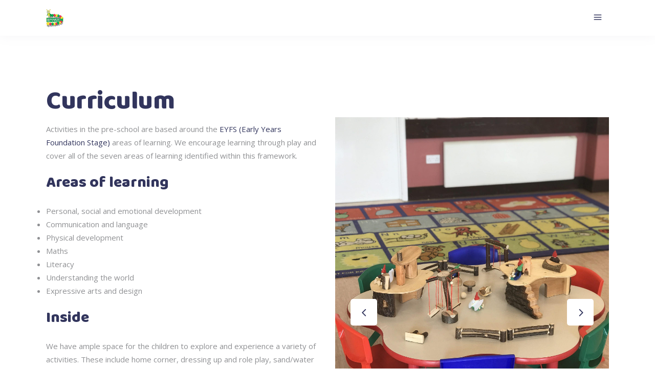

--- FILE ---
content_type: text/css
request_url: https://www.paulerspurypreschool.co.uk/wp-content/themes/lilo/style.css?ver=6.4.7
body_size: 374
content:
/*
Theme Name: Lilo
Theme URI: http://lilo.mikado-themes.com
Description: A Babysitting and Child Care WordPress Theme
Author: Mikado Themes
Author URI: http://themeforest.net/user/mikado-themes
Text Domain: lilo
Tags: one-column, two-columns, three-columns, four-columns, left-sidebar, right-sidebar, custom-menu, featured-images, flexible-header, post-formats, sticky-post, threaded-comments, translation-ready
Version: 1.0
License: GNU General Public License
License URI: licence/GPL.txt

CSS changes can be made in files in the /css/ folder. This is a placeholder file required by WordPress, so do not delete it.

*/

table.vc-table-plugin-theme-classic_purple tr.vc-th td {
    background: #00ad58 !important;
}

table.vc-table-plugin-theme-classic_purple td {
    padding: 8px 15px;
    border: 1px solid #00ad58 !important;
}

table.vc-table-plugin-theme-classic_purple {
    border: 1px solid #00ad58 !important;
}

table.vc-table-plugin-theme-classic_purple tr:nth-child(2n+1), table.vc-table-plugin-theme-classic_purple tr:hover {
    background-color: transparent !important;
}

.mkdf-page-header .mkdf-logo-area .mkdf-logo-wrapper a, .mkdf-page-header .mkdf-menu-area .mkdf-logo-wrapper a, .mkdf-sticky-header .mkdf-sticky-holder .mkdf-logo-wrapper a {
    max-height: 130px !important;
}

.vc_table_content {
	color: #232323 !important;
}

.mkdf-working-hours-holder  .mkdf-wh-item:nth-child(8) {
	display: none;
}

.mkdf-main-menu>ul>li>a {
    padding: 0 12px !important;
}

@media only screen and (max-width: 1340px) {
	.mkdf-page-header {
	    display: none !important;
	}
	.mkdf-mobile-header {
	    display: block !important;
	}
}

ol, ul {
    list-style-position: initial !important;
}

--- FILE ---
content_type: text/css
request_url: https://www.paulerspurypreschool.co.uk/wp-content/themes/lilo/assets/css/style_dynamic.css?ver=1556614362
body_size: 2827
content:
a:hover, h1 a:hover, h2 a:hover, h3 a:hover, h4 a:hover, h5 a:hover, h6 a:hover, p a:hover, .mkdf-comment-holder .mkdf-comment-list .children:before, .mkdf-comment-holder .mkdf-comment-text .mkdf-comment-date, .mkdf-comment-holder .mkdf-comment-text #cancel-comment-reply-link, .error404 .mkdf-page-not-found .mkdf-404-title .mkdf-404-title-colored-part, .mkdf-owl-slider .owl-nav .owl-next:hover, .mkdf-owl-slider .owl-nav .owl-prev:hover, footer .widget ul li a:hover, footer .widget.widget_archive ul li a abbr:hover, footer .widget.widget_archive ul li a:hover, footer .widget.widget_categories ul li a abbr:hover, footer .widget.widget_categories ul li a:hover, footer .widget.widget_meta ul li a abbr:hover, footer .widget.widget_meta ul li a:hover, footer .widget.widget_nav_menu ul li a abbr:hover, footer .widget.widget_nav_menu ul li a:hover, footer .widget.widget_pages ul li a abbr:hover, footer .widget.widget_pages ul li a:hover, footer .widget.widget_recent_entries ul li a abbr:hover, footer .widget.widget_recent_entries ul li a:hover, footer .widget #wp-calendar tfoot a:hover, footer .widget.widget_search .input-holder button:hover, footer .widget.widget_tag_cloud a:hover, .mkdf-fullscreen-sidebar .widget ul li a:hover, .mkdf-fullscreen-sidebar .widget.widget_archive ul li a abbr:hover, .mkdf-fullscreen-sidebar .widget.widget_archive ul li a:hover, .mkdf-fullscreen-sidebar .widget.widget_categories ul li a abbr:hover, .mkdf-fullscreen-sidebar .widget.widget_categories ul li a:hover, .mkdf-fullscreen-sidebar .widget.widget_meta ul li a abbr:hover, .mkdf-fullscreen-sidebar .widget.widget_meta ul li a:hover, .mkdf-fullscreen-sidebar .widget.widget_nav_menu ul li a abbr:hover, .mkdf-fullscreen-sidebar .widget.widget_nav_menu ul li a:hover, .mkdf-fullscreen-sidebar .widget.widget_pages ul li a abbr:hover, .mkdf-fullscreen-sidebar .widget.widget_pages ul li a:hover, .mkdf-fullscreen-sidebar .widget.widget_recent_entries ul li a abbr:hover, .mkdf-fullscreen-sidebar .widget.widget_recent_entries ul li a:hover, .mkdf-fullscreen-sidebar .widget #wp-calendar tfoot a:hover, .mkdf-fullscreen-sidebar .widget.widget_search .input-holder button:hover, .mkdf-fullscreen-sidebar .widget.widget_tag_cloud a:hover, .mkdf-side-menu .widget ul li a:hover, .mkdf-side-menu .widget.widget_archive ul li a abbr:hover, .mkdf-side-menu .widget.widget_archive ul li a:hover, .mkdf-side-menu .widget.widget_categories ul li a abbr:hover, .mkdf-side-menu .widget.widget_categories ul li a:hover, .mkdf-side-menu .widget.widget_meta ul li a abbr:hover, .mkdf-side-menu .widget.widget_meta ul li a:hover, .mkdf-side-menu .widget.widget_nav_menu ul li a abbr:hover, .mkdf-side-menu .widget.widget_nav_menu ul li a:hover, .mkdf-side-menu .widget.widget_pages ul li a abbr:hover, .mkdf-side-menu .widget.widget_pages ul li a:hover, .mkdf-side-menu .widget.widget_recent_entries ul li a abbr:hover, .mkdf-side-menu .widget.widget_recent_entries ul li a:hover, .mkdf-side-menu .widget #wp-calendar tfoot a:hover, .mkdf-side-menu .widget.widget_search .input-holder button:hover, .mkdf-side-menu .widget.widget_tag_cloud a:hover, .wpb_widgetised_column .widget ul li a:hover, aside.mkdf-sidebar .widget ul li a:hover, .wpb_widgetised_column .widget.widget_archive ul li a abbr:hover, .wpb_widgetised_column .widget.widget_archive ul li a:hover, .wpb_widgetised_column .widget.widget_categories ul li a abbr:hover, .wpb_widgetised_column .widget.widget_categories ul li a:hover, .wpb_widgetised_column .widget.widget_meta ul li a abbr:hover, .wpb_widgetised_column .widget.widget_meta ul li a:hover, .wpb_widgetised_column .widget.widget_nav_menu ul li a abbr:hover, .wpb_widgetised_column .widget.widget_nav_menu ul li a:hover, .wpb_widgetised_column .widget.widget_pages ul li a abbr:hover, .wpb_widgetised_column .widget.widget_pages ul li a:hover, .wpb_widgetised_column .widget.widget_recent_entries ul li a abbr:hover, .wpb_widgetised_column .widget.widget_recent_entries ul li a:hover, aside.mkdf-sidebar .widget.widget_archive ul li a abbr:hover, aside.mkdf-sidebar .widget.widget_archive ul li a:hover, aside.mkdf-sidebar .widget.widget_categories ul li a abbr:hover, aside.mkdf-sidebar .widget.widget_categories ul li a:hover, aside.mkdf-sidebar .widget.widget_meta ul li a abbr:hover, aside.mkdf-sidebar .widget.widget_meta ul li a:hover, aside.mkdf-sidebar .widget.widget_nav_menu ul li a abbr:hover, aside.mkdf-sidebar .widget.widget_nav_menu ul li a:hover, aside.mkdf-sidebar .widget.widget_pages ul li a abbr:hover, aside.mkdf-sidebar .widget.widget_pages ul li a:hover, aside.mkdf-sidebar .widget.widget_recent_entries ul li a abbr:hover, aside.mkdf-sidebar .widget.widget_recent_entries ul li a:hover, .wpb_widgetised_column .widget #wp-calendar tfoot a:hover, aside.mkdf-sidebar .widget #wp-calendar tfoot a:hover, .wpb_widgetised_column .widget.widget_search .input-holder button:hover, aside.mkdf-sidebar .widget.widget_search .input-holder button:hover, .wpb_widgetised_column .widget.widget_tag_cloud a:hover, aside.mkdf-sidebar .widget.widget_tag_cloud a:hover, aside.mkdf-sidebar .widget.mkdf-blog-list-widget .mkdf-blog-list-holder.mkdf-bl-simple .mkdf-bli-content .mkdf-post-title a:hover, .widget.widget_mkdf_twitter_widget .mkdf-twitter-widget.mkdf-twitter-standard li .mkdf-tweet-text a:hover, .widget.widget_mkdf_twitter_widget .mkdf-twitter-widget.mkdf-twitter-slider li .mkdf-twitter-icon i, .widget.widget_mkdf_twitter_widget .mkdf-twitter-widget.mkdf-twitter-slider li .mkdf-tweet-text a, .widget.widget_mkdf_twitter_widget .mkdf-twitter-widget.mkdf-twitter-slider li .mkdf-tweet-text span, .widget_icl_lang_sel_widget .wpml-ls-legacy-dropdown .wpml-ls-item-toggle:hover, .widget_icl_lang_sel_widget .wpml-ls-legacy-dropdown-click .wpml-ls-item-toggle:hover, .mkdf-blog-holder article.sticky .mkdf-post-title a, .mkdf-blog-holder article .mkdf-post-info-top>div a:hover, .mkdf-blog-holder article .mkdf-post-info-top>div.mkdf-post-info-comments-holder span, .mkdf-blog-holder article .mkdf-post-info-top>div.mkdf-post-info-category span, .mkdf-blog-pagination ul li a, .mkdf-bl-standard-pagination ul li a, .mkdf-author-description .mkdf-author-description-text-holder .mkdf-author-name a:hover, .mkdf-blog-single-navigation .mkdf-blog-single-next:hover, .mkdf-blog-single-navigation .mkdf-blog-single-prev:hover, .mkdf-blog-holder.mkdf-blog-single article .mkdf-post-info-bottom .mkdf-post-info-bottom-left>div a i, .mkdf-blog-holder.mkdf-blog-single article .mkdf-post-info-bottom .mkdf-post-info-bottom-left>div a span, .mkdf-blog-holder.mkdf-blog-single article .mkdf-post-info-bottom .mkdf-post-info-bottom-left>div.mkdf-post-info-category span, .mkdf-blog-holder.mkdf-blog-single article .mkdf-post-info-bottom .mkdf-post-info-bottom-left>div.mkdf-tags-holder span, .mkdf-blog-holder.mkdf-blog-single article .mkdf-post-info-bottom a:hover, .mkdf-blog-list-holder .mkdf-bli-info>div a:hover, .mkdf-blog-list-holder .mkdf-bli-info>div a span, .mkdf-blog-list-holder .mkdf-bli-info>div a.mkdf-like i, .mkdf-blog-list-holder .mkdf-bli-info>div.mkdf-post-info-category span, .mkdf-page-header .mkdf-menu-area .widget.textwidget a, .mkdf-page-header .textwidget a, .mkdf-top-bar .widget a:hover, .mkdf-main-menu>ul>li.mkdf-active-item>a, .mkdf-drop-down .second .inner ul li a:hover, .mkdf-drop-down .second .inner ul li.current-menu-ancestor>a, .mkdf-drop-down .second .inner ul li.current-menu-item>a, .mkdf-drop-down .wide .second .inner>ul>li.current-menu-ancestor>a, .mkdf-drop-down .wide .second .inner>ul>li.current-menu-item>a, .mkdf-mobile-header .mkdf-mobile-menu-opener.mkdf-mobile-menu-opened a, .mkdf-mobile-header .mkdf-mobile-side-area .mkdf-close-mobile-side-area-holder i, .mkdf-mobile-header .mkdf-mobile-nav ul li a:hover, .mkdf-mobile-header .mkdf-mobile-nav ul li h6:hover, .mkdf-mobile-header .mkdf-mobile-nav ul li.current-menu-ancestor>a, .mkdf-mobile-header .mkdf-mobile-nav ul li.current-menu-ancestor>h6, .mkdf-mobile-header .mkdf-mobile-nav ul li.current-menu-item>a, .mkdf-mobile-header .mkdf-mobile-nav ul li.current-menu-item>h6, .mkdf-sticky-header .mkdf-sticky-holder .textwidget a, .mkdf-search-page-holder article.sticky .mkdf-post-title a, .mkdf-side-menu-button-opener.opened, .mkdf-side-menu-button-opener:hover, .mkdf-title-holder.mkdf-breadcrumbs-type .mkdf-breadcrumbs a:hover, .mkdf-title-holder.mkdf-standard-with-breadcrumbs-type .mkdf-breadcrumbs a:hover, .widget.mkdf-author-info-widget .mkdf-aiw-text, .mkdf-testimonials-holder.mkdf-testimonials-boxed .owl-item .mkdf-testimonial-triangle, .mkdf-testimonials-holder .mkdf-testimonial-quote-image, .mkdf-testimonials-holder.mkdf-testimonials-light .owl-nav .owl-next:hover, .mkdf-testimonials-holder.mkdf-testimonials-light .owl-nav .owl-prev:hover, .mkdf-accordion-holder.mkdf-ac-simple .mkdf-accordion-title.ui-state-active, .mkdf-accordion-holder.mkdf-ac-simple .mkdf-accordion-title.ui-state-hover, .mkdf-banner-holder .mkdf-banner-link-text .mkdf-banner-link-hover span, .mkdf-numbered-dual-image-holder .mkdf-numbered-holder, .mkdf-social-share-holder.mkdf-dropdown .mkdf-social-share-dropdown-opener .social_share, .mkdf-social-share-holder.mkdf-dropdown .mkdf-social-share-dropdown-opener:hover, .mkdf-tabs.mkdf-tabs-standard .mkdf-tabs-nav li.ui-state-hover a, .mkdf-tabs.mkdf-tabs-simple .mkdf-tabs-nav li.ui-state-active a, .mkdf-tabs.mkdf-tabs-simple .mkdf-tabs-nav li.ui-state-hover a, .mkdf-tabs.mkdf-tabs-vertical .mkdf-tabs-nav li.ui-state-hover a, .mkdf-tabs.mkdf-tabs-boxed .mkdf-tabs-nav li.ui-state-active a, .mkdf-tabs.mkdf-tabs-boxed .mkdf-tabs-nav li.ui-state-hover a, .mkdf-twitter-list-holder .mkdf-twitter-icon, .mkdf-twitter-list-holder .mkdf-tweet-text a:hover, .mkdf-twitter-list-holder .mkdf-twitter-profile a:hover, .widget.widget_mkdf_twitter_widget .mkdf-twitter-widget li .mkdf-twitter-icon, .widget.widget_mkdf_twitter_widget .mkdf-twitter-widget li .mkdf-tweet-text a:hover { color: #d51e44;}.mkdf-btn.mkdf-btn-simple:not(.mkdf-btn-custom-hover-color):not(.mkdf-btn-underline):hover { color: #d51e44!important;}.mkdf-st-loader .pulse, .mkdf-st-loader .double_pulse .double-bounce1, .mkdf-st-loader .double_pulse .double-bounce2, .mkdf-st-loader .cube, .mkdf-st-loader .rotating_cubes .cube1, .mkdf-st-loader .rotating_cubes .cube2, .mkdf-st-loader .stripes>div, .mkdf-st-loader .wave>div, .mkdf-st-loader .two_rotating_circles .dot1, .mkdf-st-loader .two_rotating_circles .dot2, .mkdf-st-loader .five_rotating_circles .container1>div, .mkdf-st-loader .five_rotating_circles .container2>div, .mkdf-st-loader .five_rotating_circles .container3>div, .mkdf-st-loader .atom .ball-1:before, .mkdf-st-loader .atom .ball-2:before, .mkdf-st-loader .atom .ball-3:before, .mkdf-st-loader .atom .ball-4:before, .mkdf-st-loader .clock .ball:before, .mkdf-st-loader .mitosis .ball, .mkdf-st-loader .lines .line1, .mkdf-st-loader .lines .line2, .mkdf-st-loader .lines .line3, .mkdf-st-loader .lines .line4, .mkdf-st-loader .fussion .ball, .mkdf-st-loader .fussion .ball-1, .mkdf-st-loader .fussion .ball-2, .mkdf-st-loader .fussion .ball-3, .mkdf-st-loader .fussion .ball-4, .mkdf-st-loader .wave_circles .ball, .mkdf-st-loader .pulse_circles .ball, #submit_comment, .post-password-form input[type=submit], input.wpcf7-form-control.wpcf7-submit, .mkdf-owl-slider .owl-dots .owl-dot.active span, .mkdf-owl-slider .owl-dots .owl-dot:hover span, #mkdf-back-to-top .mkdf-icon-stack-outer .mkdf-icon-stack, footer .widget.widget_archive ul li a:before, footer .widget.widget_categories ul li a:before, footer .widget.widget_meta ul li a:before, footer .widget.widget_nav_menu ul li a:before, footer .widget.widget_pages ul li a:before, footer .widget.widget_recent_entries ul li a:before, footer .widget.mkdf-recent-post-widget .mkdf-recent-posts .mkdf-rp-item a .mkdf-rp-date, .mkdf-fullscreen-sidebar .widget.widget_archive ul li a:before, .mkdf-fullscreen-sidebar .widget.widget_categories ul li a:before, .mkdf-fullscreen-sidebar .widget.widget_meta ul li a:before, .mkdf-fullscreen-sidebar .widget.widget_nav_menu ul li a:before, .mkdf-fullscreen-sidebar .widget.widget_pages ul li a:before, .mkdf-fullscreen-sidebar .widget.widget_recent_entries ul li a:before, .mkdf-fullscreen-sidebar .widget.mkdf-recent-post-widget .mkdf-recent-posts .mkdf-rp-item a .mkdf-rp-date, .mkdf-side-menu .widget.widget_archive ul li a:before, .mkdf-side-menu .widget.widget_categories ul li a:before, .mkdf-side-menu .widget.widget_meta ul li a:before, .mkdf-side-menu .widget.widget_nav_menu ul li a:before, .mkdf-side-menu .widget.widget_pages ul li a:before, .mkdf-side-menu .widget.widget_recent_entries ul li a:before, .mkdf-side-menu .widget.mkdf-recent-post-widget .mkdf-recent-posts .mkdf-rp-item a .mkdf-rp-date, .wpb_widgetised_column .widget.widget_archive ul li a:before, .wpb_widgetised_column .widget.widget_categories ul li a:before, .wpb_widgetised_column .widget.widget_meta ul li a:before, .wpb_widgetised_column .widget.widget_nav_menu ul li a:before, .wpb_widgetised_column .widget.widget_pages ul li a:before, .wpb_widgetised_column .widget.widget_recent_entries ul li a:before, aside.mkdf-sidebar .widget.widget_archive ul li a:before, aside.mkdf-sidebar .widget.widget_categories ul li a:before, aside.mkdf-sidebar .widget.widget_meta ul li a:before, aside.mkdf-sidebar .widget.widget_nav_menu ul li a:before, aside.mkdf-sidebar .widget.widget_pages ul li a:before, aside.mkdf-sidebar .widget.widget_recent_entries ul li a:before, .wpb_widgetised_column .widget.mkdf-recent-post-widget .mkdf-recent-posts .mkdf-rp-item a .mkdf-rp-date, aside.mkdf-sidebar .widget.mkdf-recent-post-widget .mkdf-recent-posts .mkdf-rp-item a .mkdf-rp-date, .mkdf-blog-holder article .mkdf-post-info-top>div.mkdf-post-info-date, .mkdf-blog-holder article.format-audio .mkdf-blog-audio-holder .mejs-container .mejs-controls>.mejs-time-rail .mejs-time-total .mejs-time-current, .mkdf-blog-holder article.format-audio .mkdf-blog-audio-holder .mejs-container .mejs-controls>a.mejs-horizontal-volume-slider .mejs-horizontal-volume-current, .mkdf-blog-pagination ul li a.mkdf-pag-active, .mkdf-blog-pagination ul li a:hover, .mkdf-bl-standard-pagination ul li a:hover, .mkdf-bl-standard-pagination ul li.mkdf-bl-pag-active a, .mkdf-author-description .mkdf-author-description-text-holder .mkdf-author-social-icons a, .mkdf-blog-holder.mkdf-blog-single article .mkdf-post-info-bottom .mkdf-post-info-bottom-left>div.mkdf-post-info-date, .mkdf-blog-list-holder .mkdf-bli-image-holder .mkdf-post-info-date, .mkdf-blog-list-holder .mkdf-bli-info>div.mkdf-post-info-date, .mkdf-blog-list-holder.mkdf-bl-minimal .mkdf-post-info-date, .mkdf-blog-list-holder.mkdf-bl-simple .mkdf-bli-content .mkdf-post-info-date, .mkdf-top-bar, .mkdf-search-cover, .mkdf-social-icon-widget-holder.mkdf-social-icon-circle, .mkdf-social-icon-widget-holder.mkdf-social-icon-square, .mkdf-social-icons-group-widget.mkdf-square-icons .mkdf-social-icon-widget-holder:hover, .mkdf-social-icons-group-widget.mkdf-square-icons.mkdf-light-skin .mkdf-social-icon-widget-holder:hover, .mkdf-testimonials-holder.mkdf-testimonials-boxed .owl-item .mkdf-testimonial-text, .mkdf-accordion-holder.mkdf-ac-boxed .mkdf-accordion-title.ui-state-active, .mkdf-accordion-holder.mkdf-ac-boxed .mkdf-accordion-title.ui-state-hover, .mkdf-btn.mkdf-btn-solid, .mkdf-iwt.mkdf-custom-icon-mkdf-circle .mkdf-iwt-custom-icon .mkdf-iwt-custom-icon-shape, .mkdf-iwt.mkdf-custom-icon-mkdf-square .mkdf-iwt-custom-icon .mkdf-iwt-custom-icon-shape, .mkdf-icon-shortcode.mkdf-circle .mkdf-icon-bckg-holder, .mkdf-icon-shortcode.mkdf-dropcaps.mkdf-circle .mkdf-icon-bckg-holder, .mkdf-icon-shortcode.mkdf-square .mkdf-icon-bckg-holder, .mkdf-price-plan .mkdf-pp-inner.mkdf-pp-title-holder, .mkdf-price-table .mkdf-pt-inner ul li.mkdf-pt-title-holder, .mkdf-process-holder .mkdf-process-line, .mkdf-progress-bar .mkdf-pb-content-holder .mkdf-pb-content, .mkdf-section-title-holder .mkdf-st-subtitle, .mkdf-tabs.mkdf-tabs-standard .mkdf-tabs-nav li.ui-state-active a, .mkdf-tabs.mkdf-tabs-vertical .mkdf-tabs-nav li.ui-state-active a, .mkdf-team-holder .mkdf-team-position, .mkdf-video-button-holder.mkdf-vb-has-img .mkdf-video-button-play .mkdf-video-button-play-inner .mkdf-video-button-outer:after, .mkdf-video-button-holder.mkdf-vb-has-img .mkdf-video-button-play-image .mkdf-video-button-play-inner .mkdf-video-button-outer:after { background-color: #d51e44;}.mkdf-btn.mkdf-btn-solid:not(.mkdf-btn-icon-animate):not(.mkdf-btn-custom-hover-bg):hover { color: #d51e44!important;}#submit_comment:hover, .post-password-form input[type=submit]:hover, input.wpcf7-form-control.wpcf7-submit:hover { background-color: #bf082e;}.mkdf-st-loader .pulse_circles .ball, .mkdf-owl-slider+.mkdf-slider-thumbnail>.mkdf-slider-thumbnail-item.active img, #mkdf-back-to-top .mkdf-icon-stack-outer, #mkdf-back-to-top .mkdf-icon-stack-outer .mkdf-icon-stack, .widget.mkdf-author-info-widget { border-color: #d51e44;}.mkdf-btn.mkdf-btn-solid:not(.mkdf-btn-icon-animate):not(.mkdf-btn-custom-border-hover):hover { border-color: #bf082e!important;}.mkdf-instagram-feed li a:after, .mkdf-blog-slider-holder .mkdf-item-text-wrapper, .mkdf-image-gallery.mkdf-image-hover-shader .mkdf-ig-image a:after, .mkdf-image-gallery.mkdf-image-hover-zoom-shader .mkdf-ig-image a:after { background-color: rgba(213, 30, 68, 0.85);}#mkdf-back-to-top .mkdf-icon-stack-outer { background-color: rgba(213, 30, 68, 0.1);}blockquote, .mkdf-testimonials-holder.mkdf-testimonials-boxed .owl-item:nth-child(3n+2) .mkdf-testimonial-triangle { color: #00ad58;}.mkdf-comment-form, .error404 .mkdf-page-not-found .mkdf-404-form .input-holder, footer .widget.widget_search .input-holder, .mkdf-fullscreen-sidebar .widget.widget_search .input-holder, .mkdf-side-menu .widget #wp-calendar td#today, .mkdf-side-menu .widget.widget_search .input-holder, .mkdf-side-menu .widget.widget_search .input-holder button, .wpb_widgetised_column .widget #wp-calendar td#today, aside.mkdf-sidebar .widget #wp-calendar td#today, .wpb_widgetised_column .widget.widget_search .input-holder, aside.mkdf-sidebar .widget.widget_search .input-holder, .wpb_widgetised_column .widget.widget_search .input-holder button, aside.mkdf-sidebar .widget.widget_search .input-holder button, .mkdf-blog-list-holder.mkdf-bl-simple .mkdf-bl-item:nth-child(3n+2) .mkdf-post-info-date, .mkdf-testimonials-holder.mkdf-testimonials-boxed .owl-item:nth-child(3n+2) .mkdf-testimonial-text, .mkdf-working-hours-holder.mkdf-wh-with-frame { background-color: #00ad58;}.mkdf-testimonials-holder.mkdf-testimonials-boxed .owl-item:nth-child(3n+3) .mkdf-testimonial-triangle { color: #00ad58;}.mkdf-blog-list-holder.mkdf-bl-simple .mkdf-bl-item:nth-child(3n+3) .mkdf-post-info-date, .mkdf-title-holder.mkdf-breadcrumbs-type .mkdf-breadcrumbs-holder, .mkdf-title-holder.mkdf-standard-with-breadcrumbs-type .mkdf-breadcrumbs-info .mkdf-breadcrumbs-holder, .mkdf-testimonials-holder.mkdf-testimonials-boxed .owl-item:nth-child(3n+3) .mkdf-testimonial-text { background-color: #00ad58;}.mkdf-blog-holder article.format-link .mkdf-post-text { border-color: #00ad58;}.mkdf-comment-holder .mkdf-comment-list .children .mkdf-comment { border-color: rgba(0, 173, 88, 0.8);}.mkdf-comment-holder .mkdf-comment-list .children .mkdf-comment { background-color: rgba(0, 173, 88, 0.1);}.cf7_custom_style_1 input.wpcf7-form-control.wpcf7-text, .cf7_custom_style_1 input.wpcf7-form-control.wpcf7-number, .cf7_custom_style_1 input.wpcf7-form-control.wpcf7-date, .cf7_custom_style_1 textarea.wpcf7-form-control.wpcf7-textarea, .cf7_custom_style_1 select.wpcf7-form-control.wpcf7-select, .cf7_custom_style_1 input.wpcf7-form-control.wpcf7-quiz { color: #d1d2e8;background-color: rgba(37, 40, 73, 1);border-color: rgba(67, 71, 116, 1);border-width: 1px;border-radius: 10px;}.cf7_custom_style_1 input.wpcf7-form-control.wpcf7-text:focus, .cf7_custom_style_1 input.wpcf7-form-control.wpcf7-number:focus, .cf7_custom_style_1 input.wpcf7-form-control.wpcf7-date:focus, .cf7_custom_style_1 textarea.wpcf7-form-control.wpcf7-textarea:focus, .cf7_custom_style_1 select.wpcf7-form-control.wpcf7-select:focus, .cf7_custom_style_1 input.wpcf7-form-control.wpcf7-quiz:focus { color: #d1d2e8;background-color: rgba(37, 40, 73, 1);border-color: rgba(104, 105, 123, 1);}.cf7_custom_style_1 input.wpcf7-form-control.wpcf7-submit { background-color: rgba(255, 111, 150, 1);border-width: 1px;border-radius: 10px;}.cf7_custom_style_1 input.wpcf7-form-control.wpcf7-submit:not([disabled]):hover { background-color: rgba(233, 104, 141, 1);}.error404 .mkdf-content { background-image: url(http://paulerspury.pxdev.net/wp-content/uploads/2018/05/error-page-backround.jpg);background-position: center 0;background-size: cover;background-repeat: no-repeat;}.mkdf-page-footer .mkdf-footer-top-holder { background-color: #32355d;}.mkdf-page-footer .mkdf-footer-bottom-holder { background-color: #252849;}.mkdf-mobile-header .mkdf-mobile-nav .mkdf-grid > ul > li > a, .mkdf-mobile-header .mkdf-mobile-nav .mkdf-grid > ul > li > h6 { color: #00ad58;}.mkdf-mobile-header .mkdf-mobile-nav ul ul li a, .mkdf-mobile-header .mkdf-mobile-nav ul ul li h6 { color: #00ad58;}.mkdf-page-header .mkdf-sticky-header { height: 130px;}.mkdf-page-header .mkdf-sticky-header .mkdf-logo-wrapper a { max-height: 130px;}.mkdf-header-box .mkdf-top-bar-background { height: 95px;}.mkdf-header-box .mkdf-top-bar-background { background-color: rgba(255, 255, 255, 0);}.mkdf-top-bar { background-color: rgba(255, 255, 255, 0);}.mkdf-page-header .mkdf-menu-area { height: 130px !important;}.mkdf-main-menu > ul > li > a { color: #00ad58;}.mkdf-light-header .mkdf-page-header > div:not(.mkdf-sticky-header):not(.mkdf-fixed-wrapper) .mkdf-main-menu > ul > li > a:hover { color: #00ad58;}.mkdf-dark-header .mkdf-page-header > div:not(.mkdf-sticky-header):not(.mkdf-fixed-wrapper) .mkdf-main-menu > ul > li > a:hover { color: #00ad58;}.mkdf-drop-down .second .inner > ul > li > a { color: #00ad58;}.mkdf-title-holder .mkdf-title-wrapper .mkdf-page-title { color: #00ad58;}